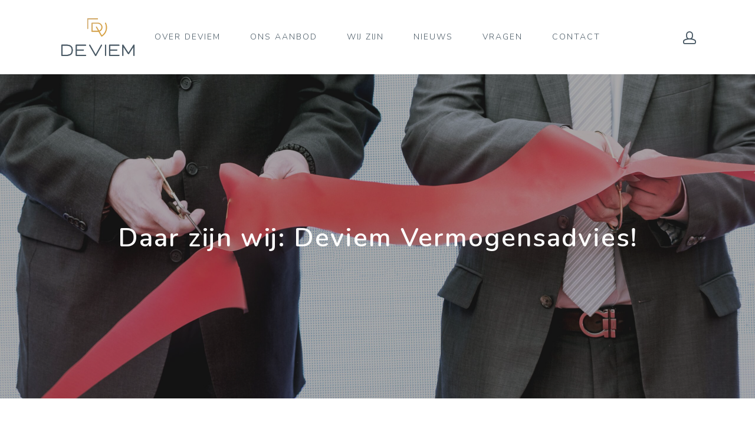

--- FILE ---
content_type: text/html; charset=utf-8
request_url: https://www.google.com/recaptcha/api2/anchor?ar=1&k=6LeMC9scAAAAANso6ssgC83vioQ10Sj1Ad6Oz2G6&co=aHR0cHM6Ly9kZXZpZW0ubmw6NDQz&hl=en&v=naPR4A6FAh-yZLuCX253WaZq&size=invisible&anchor-ms=20000&execute-ms=15000&cb=yt79xvlnt2i9
body_size: 45059
content:
<!DOCTYPE HTML><html dir="ltr" lang="en"><head><meta http-equiv="Content-Type" content="text/html; charset=UTF-8">
<meta http-equiv="X-UA-Compatible" content="IE=edge">
<title>reCAPTCHA</title>
<style type="text/css">
/* cyrillic-ext */
@font-face {
  font-family: 'Roboto';
  font-style: normal;
  font-weight: 400;
  src: url(//fonts.gstatic.com/s/roboto/v18/KFOmCnqEu92Fr1Mu72xKKTU1Kvnz.woff2) format('woff2');
  unicode-range: U+0460-052F, U+1C80-1C8A, U+20B4, U+2DE0-2DFF, U+A640-A69F, U+FE2E-FE2F;
}
/* cyrillic */
@font-face {
  font-family: 'Roboto';
  font-style: normal;
  font-weight: 400;
  src: url(//fonts.gstatic.com/s/roboto/v18/KFOmCnqEu92Fr1Mu5mxKKTU1Kvnz.woff2) format('woff2');
  unicode-range: U+0301, U+0400-045F, U+0490-0491, U+04B0-04B1, U+2116;
}
/* greek-ext */
@font-face {
  font-family: 'Roboto';
  font-style: normal;
  font-weight: 400;
  src: url(//fonts.gstatic.com/s/roboto/v18/KFOmCnqEu92Fr1Mu7mxKKTU1Kvnz.woff2) format('woff2');
  unicode-range: U+1F00-1FFF;
}
/* greek */
@font-face {
  font-family: 'Roboto';
  font-style: normal;
  font-weight: 400;
  src: url(//fonts.gstatic.com/s/roboto/v18/KFOmCnqEu92Fr1Mu4WxKKTU1Kvnz.woff2) format('woff2');
  unicode-range: U+0370-0377, U+037A-037F, U+0384-038A, U+038C, U+038E-03A1, U+03A3-03FF;
}
/* vietnamese */
@font-face {
  font-family: 'Roboto';
  font-style: normal;
  font-weight: 400;
  src: url(//fonts.gstatic.com/s/roboto/v18/KFOmCnqEu92Fr1Mu7WxKKTU1Kvnz.woff2) format('woff2');
  unicode-range: U+0102-0103, U+0110-0111, U+0128-0129, U+0168-0169, U+01A0-01A1, U+01AF-01B0, U+0300-0301, U+0303-0304, U+0308-0309, U+0323, U+0329, U+1EA0-1EF9, U+20AB;
}
/* latin-ext */
@font-face {
  font-family: 'Roboto';
  font-style: normal;
  font-weight: 400;
  src: url(//fonts.gstatic.com/s/roboto/v18/KFOmCnqEu92Fr1Mu7GxKKTU1Kvnz.woff2) format('woff2');
  unicode-range: U+0100-02BA, U+02BD-02C5, U+02C7-02CC, U+02CE-02D7, U+02DD-02FF, U+0304, U+0308, U+0329, U+1D00-1DBF, U+1E00-1E9F, U+1EF2-1EFF, U+2020, U+20A0-20AB, U+20AD-20C0, U+2113, U+2C60-2C7F, U+A720-A7FF;
}
/* latin */
@font-face {
  font-family: 'Roboto';
  font-style: normal;
  font-weight: 400;
  src: url(//fonts.gstatic.com/s/roboto/v18/KFOmCnqEu92Fr1Mu4mxKKTU1Kg.woff2) format('woff2');
  unicode-range: U+0000-00FF, U+0131, U+0152-0153, U+02BB-02BC, U+02C6, U+02DA, U+02DC, U+0304, U+0308, U+0329, U+2000-206F, U+20AC, U+2122, U+2191, U+2193, U+2212, U+2215, U+FEFF, U+FFFD;
}
/* cyrillic-ext */
@font-face {
  font-family: 'Roboto';
  font-style: normal;
  font-weight: 500;
  src: url(//fonts.gstatic.com/s/roboto/v18/KFOlCnqEu92Fr1MmEU9fCRc4AMP6lbBP.woff2) format('woff2');
  unicode-range: U+0460-052F, U+1C80-1C8A, U+20B4, U+2DE0-2DFF, U+A640-A69F, U+FE2E-FE2F;
}
/* cyrillic */
@font-face {
  font-family: 'Roboto';
  font-style: normal;
  font-weight: 500;
  src: url(//fonts.gstatic.com/s/roboto/v18/KFOlCnqEu92Fr1MmEU9fABc4AMP6lbBP.woff2) format('woff2');
  unicode-range: U+0301, U+0400-045F, U+0490-0491, U+04B0-04B1, U+2116;
}
/* greek-ext */
@font-face {
  font-family: 'Roboto';
  font-style: normal;
  font-weight: 500;
  src: url(//fonts.gstatic.com/s/roboto/v18/KFOlCnqEu92Fr1MmEU9fCBc4AMP6lbBP.woff2) format('woff2');
  unicode-range: U+1F00-1FFF;
}
/* greek */
@font-face {
  font-family: 'Roboto';
  font-style: normal;
  font-weight: 500;
  src: url(//fonts.gstatic.com/s/roboto/v18/KFOlCnqEu92Fr1MmEU9fBxc4AMP6lbBP.woff2) format('woff2');
  unicode-range: U+0370-0377, U+037A-037F, U+0384-038A, U+038C, U+038E-03A1, U+03A3-03FF;
}
/* vietnamese */
@font-face {
  font-family: 'Roboto';
  font-style: normal;
  font-weight: 500;
  src: url(//fonts.gstatic.com/s/roboto/v18/KFOlCnqEu92Fr1MmEU9fCxc4AMP6lbBP.woff2) format('woff2');
  unicode-range: U+0102-0103, U+0110-0111, U+0128-0129, U+0168-0169, U+01A0-01A1, U+01AF-01B0, U+0300-0301, U+0303-0304, U+0308-0309, U+0323, U+0329, U+1EA0-1EF9, U+20AB;
}
/* latin-ext */
@font-face {
  font-family: 'Roboto';
  font-style: normal;
  font-weight: 500;
  src: url(//fonts.gstatic.com/s/roboto/v18/KFOlCnqEu92Fr1MmEU9fChc4AMP6lbBP.woff2) format('woff2');
  unicode-range: U+0100-02BA, U+02BD-02C5, U+02C7-02CC, U+02CE-02D7, U+02DD-02FF, U+0304, U+0308, U+0329, U+1D00-1DBF, U+1E00-1E9F, U+1EF2-1EFF, U+2020, U+20A0-20AB, U+20AD-20C0, U+2113, U+2C60-2C7F, U+A720-A7FF;
}
/* latin */
@font-face {
  font-family: 'Roboto';
  font-style: normal;
  font-weight: 500;
  src: url(//fonts.gstatic.com/s/roboto/v18/KFOlCnqEu92Fr1MmEU9fBBc4AMP6lQ.woff2) format('woff2');
  unicode-range: U+0000-00FF, U+0131, U+0152-0153, U+02BB-02BC, U+02C6, U+02DA, U+02DC, U+0304, U+0308, U+0329, U+2000-206F, U+20AC, U+2122, U+2191, U+2193, U+2212, U+2215, U+FEFF, U+FFFD;
}
/* cyrillic-ext */
@font-face {
  font-family: 'Roboto';
  font-style: normal;
  font-weight: 900;
  src: url(//fonts.gstatic.com/s/roboto/v18/KFOlCnqEu92Fr1MmYUtfCRc4AMP6lbBP.woff2) format('woff2');
  unicode-range: U+0460-052F, U+1C80-1C8A, U+20B4, U+2DE0-2DFF, U+A640-A69F, U+FE2E-FE2F;
}
/* cyrillic */
@font-face {
  font-family: 'Roboto';
  font-style: normal;
  font-weight: 900;
  src: url(//fonts.gstatic.com/s/roboto/v18/KFOlCnqEu92Fr1MmYUtfABc4AMP6lbBP.woff2) format('woff2');
  unicode-range: U+0301, U+0400-045F, U+0490-0491, U+04B0-04B1, U+2116;
}
/* greek-ext */
@font-face {
  font-family: 'Roboto';
  font-style: normal;
  font-weight: 900;
  src: url(//fonts.gstatic.com/s/roboto/v18/KFOlCnqEu92Fr1MmYUtfCBc4AMP6lbBP.woff2) format('woff2');
  unicode-range: U+1F00-1FFF;
}
/* greek */
@font-face {
  font-family: 'Roboto';
  font-style: normal;
  font-weight: 900;
  src: url(//fonts.gstatic.com/s/roboto/v18/KFOlCnqEu92Fr1MmYUtfBxc4AMP6lbBP.woff2) format('woff2');
  unicode-range: U+0370-0377, U+037A-037F, U+0384-038A, U+038C, U+038E-03A1, U+03A3-03FF;
}
/* vietnamese */
@font-face {
  font-family: 'Roboto';
  font-style: normal;
  font-weight: 900;
  src: url(//fonts.gstatic.com/s/roboto/v18/KFOlCnqEu92Fr1MmYUtfCxc4AMP6lbBP.woff2) format('woff2');
  unicode-range: U+0102-0103, U+0110-0111, U+0128-0129, U+0168-0169, U+01A0-01A1, U+01AF-01B0, U+0300-0301, U+0303-0304, U+0308-0309, U+0323, U+0329, U+1EA0-1EF9, U+20AB;
}
/* latin-ext */
@font-face {
  font-family: 'Roboto';
  font-style: normal;
  font-weight: 900;
  src: url(//fonts.gstatic.com/s/roboto/v18/KFOlCnqEu92Fr1MmYUtfChc4AMP6lbBP.woff2) format('woff2');
  unicode-range: U+0100-02BA, U+02BD-02C5, U+02C7-02CC, U+02CE-02D7, U+02DD-02FF, U+0304, U+0308, U+0329, U+1D00-1DBF, U+1E00-1E9F, U+1EF2-1EFF, U+2020, U+20A0-20AB, U+20AD-20C0, U+2113, U+2C60-2C7F, U+A720-A7FF;
}
/* latin */
@font-face {
  font-family: 'Roboto';
  font-style: normal;
  font-weight: 900;
  src: url(//fonts.gstatic.com/s/roboto/v18/KFOlCnqEu92Fr1MmYUtfBBc4AMP6lQ.woff2) format('woff2');
  unicode-range: U+0000-00FF, U+0131, U+0152-0153, U+02BB-02BC, U+02C6, U+02DA, U+02DC, U+0304, U+0308, U+0329, U+2000-206F, U+20AC, U+2122, U+2191, U+2193, U+2212, U+2215, U+FEFF, U+FFFD;
}

</style>
<link rel="stylesheet" type="text/css" href="https://www.gstatic.com/recaptcha/releases/naPR4A6FAh-yZLuCX253WaZq/styles__ltr.css">
<script nonce="k5vXbtV0wLcdq7vhA1ltsQ" type="text/javascript">window['__recaptcha_api'] = 'https://www.google.com/recaptcha/api2/';</script>
<script type="text/javascript" src="https://www.gstatic.com/recaptcha/releases/naPR4A6FAh-yZLuCX253WaZq/recaptcha__en.js" nonce="k5vXbtV0wLcdq7vhA1ltsQ">
      
    </script></head>
<body><div id="rc-anchor-alert" class="rc-anchor-alert"></div>
<input type="hidden" id="recaptcha-token" value="[base64]">
<script type="text/javascript" nonce="k5vXbtV0wLcdq7vhA1ltsQ">
      recaptcha.anchor.Main.init("[\x22ainput\x22,[\x22bgdata\x22,\x22\x22,\[base64]/[base64]/[base64]/[base64]/[base64]/[base64]/[base64]/eShDLnN1YnN0cmluZygzKSxwLGYsRSxELEEsRixJKTpLayhDLHApfSxIPWZ1bmN0aW9uKEMscCxmLEUsRCxBKXtpZihDLk89PUMpZm9yKEE9RyhDLGYpLGY9PTMxNXx8Zj09MTU1fHxmPT0xMzQ/[base64]/[base64]/[base64]\\u003d\x22,\[base64]\\u003d\\u003d\x22,\[base64]/[base64]/DvsOXwrwSXCjDhhwFG8OwSsOVw4UTwrrCocOhK8ORw7LDu2bDsTXCmFbCtGjDhMKSBFrDgwpnD2rChsOnwp7DrcKlwq/CrcOdwprDkCFteCx3wpvDrxlhc2oSMHEpUsOlwrzClREpwo/Dnz1UwqBHRMKwHsOrwqXChsOTRgnDqcKXEVI4wpfDicOHZQkFw49yc8Oqwp3Dj8O5wqc7w6x7w5/Cl8K0IMO0K1MILcOkwpgJwrDCucKDZsOXwrfDu1bDtsK7RsKiUcK0w4lhw4XDhT1qw5LDnsOEw73DklHCisOddsK6PkVUMwkFZxNGw7Foc8K1GsO2w4DChMOrw7PDqxbDvsKuAmfCikLCtsOJwrR0Gx8wwr10w6Bow43CscOkw7rDu8KZR8OYE3U4w4gQwrZawrQNw7/DvsObbRzCicKdfmnCqCbDswrDuMO1wqLCsMOhQcKyR8OUw78pP8OtMcKAw4MmVGbDo1zDtcOjw53DoXICN8KRw7wGQ3MTXzMKw5vCq1jCrkgwPmPDuULCj8KLw4vDhcOGw7/Ci3hlwqDDikHDocOCw57DvnVKw7VYIsO1w5jCl0kMwo/DtMKKw6JZwofDrlPDpk3DuFPCisOfwo/DhDTDlMKER8OQWCvDjsOeXcK5HVtIZsKAf8OVw5rDmcK3a8KMwqHDn8K7UcOvw51lw4LDnMKow7NoH0rCkMO2w7VkWMOMQXbDqcO3MQbCsAMRXcOqFkHDpw4YPcOqCcOoXMKSBkYUZD8nw4/DkloowqU5BMOMw6PCqMOFwq5ow6NhwqrCl8OhKsOvw6pTRjrDscO/[base64]/[base64]/CqcKiVBFvVMKpXWzDmsKrZ2vDr8K8w614KUcIOsKRYMKpDUpiH1jChl7Cgg84w77DpMKgwoZtUwLCpVZ5NMKTw6LCmy/Cp3TCqsKXdsKgwpo6AcOtF3FMw4RPHcOCbTtKwqzCu0g7cEByw7/DuBx/woNmw6g4JAEKcsKrw5Nbw69UUMKVw6AXHcKpIsKQaybDiMOZTzVgw5/[base64]/w5nDkgFffn0xYsKPwrYOw6hyw5PDuTY9HTnDkTrDiMOJGCfDosKzw6V3w6wQw5Urw5gaQMKdTkd1ScOKwqDCnWs0w6HDg8O1wqNjLsOKHMOxwplSwrvCpVbChMOow77DnMOGwr9Cw7fDkcKTVx5ow6nCicK7w7wSCsKPQmMXwpkFRjDCl8Osw4FeXsO/TSZUw7HCsH1+Zlt5B8OKwofDrlhgw54uZMK4L8OZwojDpWHClDbDnsODacOzUhnDoMKuwr/CjlQJw4hxw4caDsKKwos5EDnCl0kGXAsRV8KZw6HCgx9Gal0fwqTCo8K1U8O3wqzCvnnDrVXDt8OSw4g9Gi4Cw6o1JMKBMcOFwo/[base64]/DssK2w4jDiTrCg8Kjw5xvAi7DuXJrw7lCZkHCnCnDqcOjUn9zV8KrLcKvwrnDn2p/w5nCtzDDtyLDh8Odwr4xfX/ClcKuYRAiw7cywoRuwq7CncOaTllCwrDChMOvw6s+QCHDrMO/[base64]/w6PCsC0Pwogzw77DmcKwRWBURBsBw7nDmQvCu3/CmlXDm8OGP8KTw6rDoADDu8KyZAjDuzR0w5I5T8Kuwp3DgsOFXcOUwqHDu8KJAWXDnTrDjyjDp33Drgxzw5gaWsKjY8Kew6Z9I8KRwqrDusKTw7opUlTDlsO/RX9pEsKKfcOdB3jCnlPCo8KKwq0pNB3CljFCw5U4FcO9K1lvw6HDssO+KcKww6DCnDhXD8KIcXcHfsKQXT/[base64]/w6bCgVbClcK/ZsK6wrHCu8K9YG/DnMOvwoLCmzXDqGJZw7LDiQUnw79gYXXCp8KIwprChmfCtG7CusK+w5pbw606w6UfwoEqwpvDnnYaJMOTYsODw4nCkAl3w6xQwrkFFMK6wq/CiB3DhMKtRcO/IMKpwqHDggrDpQxYw4/[base64]/DpCkWw6rCnUDCmcOkw6jCigFcPi7CnMKtw4xDfcKUwq9jwqbDrjDDsg8Uw4g1w5EswrLDjHVjwqwkbMKVWy9hTDnDuMOtYw/ChsKgwr5LwqErw73CjcOQw4cyN8O7w4oMXxXCgcKtwqwRw505bcOkwpVZC8KDwqHCn3/[base64]/esO5M8KiOMKHOMOUKm3ChUnCgcOwwrvDpz3CmyIxw50QPlzDtcOzw5HDscO4dVjDjgLDp8KIw43Dq0pEZcKYwrhRw73DvyzDp8K4wrxEwo9tKEXDszcKaRHDvMKnV8O0EsKjwqPDiA91ccOswql0w63CpVNkZcOnw6phwpbDncOiwqhUwps8YBdlw6B3FyrDoMKJwrU/w5HDmh89wqc1dwBUdlrCjkZgw77DkcKUcMKgDMO4VhjCjsK1w7TCv8KCw48fw5tjH3/CoSrDqU5MwrHDkjg/FzPCrn9rV0Btw7LCjsOsw6dVw6DDlsOnGsKDRcKnJMKPZkZOw5rCghnCkjLDpALCl0HCpcKYHcONWncQAlJVG8OZw49xw59JXcKIwqrDt2w6BDoTw47Cnh0TXy7CvSpnwrbCgxtZU8K4b8K7wrrDhEwUwrMxw4/ChMKHwoLCuWYUwoFMw6duwpnDtzhxw5UZIi86wq4+MMKTw6TDp38rw7p4BMOawovCoMOLwqbCp0BSEmEVNA3CnsOsWxnCqT1GTMKhPMOYwoBvw5XDkMObWVxye8OdIcOoFMKyw5AeworCp8O/NsK1csObwpNMAyJmw6t7wrJ6JmQpNHnDscK7X0/DlsKzwr7CsxbDo8KiwoHDqEYxSwwaw4TDs8OsI2Q4w7hZEA47IDrDnAgEwq/ClsOxEmQbS2Etw53CrRLCqATCi8Oaw7HCpAVsw7V1w4Q9BcO0w5LDulNhwrxsKFxmw5EGDsOtYDPDqB4fw5clw7zCtnJIKzV4w4geKMO+P3p7AMOIXsK/FlRXw7/DmcKuwo8yDDfCjn3ClWjDr31sOzvCijbCqsKQI8O4wq8RVhxIw5AcGibCjAdXbD5KCDdyGScNwr9vw65Tw4ssK8KTJsOBLE3ChR50DHfCusOUwpbCjsOJw6wmK8O8QFLDrGDDqHgOwqZWUMKvS2k1wqs1wpHDucOUwr54T389w5slY33DssKwXig6aEo/[base64]/a30LwpkJK8KsMMOCwr8pw4zCtMKJw6R/OGjCscKQw5HCgjjDlcKfRcOtw43DhcOdw4rDusKNw6PCnAk0IWAWP8KsZDDCvXPCsmVUdGYTasOvw4rDlsKWXcK+w48wCcK4GsKIwpYWwqUIT8Kkw4E2wqDCrAQAR3E0w6DCrlTDm8KEJjLChsO+wqIrwrnCtAPDnTIUw6AnBsKdwpAhwrMYPV/Ci8Khw6kZwrfDszzCt1BZMGTDhcO/[base64]/DksOHXMK0WVt1wq3CoMKBCMKOdMKmXz/Dq0jCpsOmwrnCksOeIHAKw5/DksORw7pJw7fCosK9wrnCjcKFf3bDoFvDt17DoQ3DsMK1O2zCj247GsKHw5wTFMKaXMOxw45BwpDDoXHCjUQAw5rCnsO8w6UaRMOyFxAYAcKIBgHCtQLDnsKBTTkfI8KIYBVdwrpvUjLDqXcebUPCncOnw7EMR1rCsgrCok3DvjE2w6hOw7nChMKDwp/CrcKWw7zDvlDChsKgBmvDusObC8KCwqMOPcKxbsOUw6siw78kKzvDgQvDkWIRbMKJNEvChg/CuC4vXTNaw4krw7NMwoQxw73DrWrDk8KLw7sDZMKuFUzCjiwswqDDjsO6XWRKTcOFGMOaclPDtMKPMzduw5MyJ8KDc8KiKVVkP8O0w4vDjQV+wrs6wq/CsXrCvzbCkRUgXlrCi8OkwoTCr8KZSETCjcO3UlA4M2Nhw7fCs8KyNcO0ZW/[base64]/[base64]/CiMKmAjHCjsK9wqjCrG7DlxrCqsOBwpxHw6TClsOCFnjDtSTCiiHCn8KswqnCjg/DtDdVw5NlLcKjWcO8w7bCpjDDhCLCviHDnA9ZPnc1wrMgwqnCky0aYMOHcsOCw49cIAYmwp0zTlTDvSvDtcOrw6zDqsKpwooRw5J8wpBTLcOBw7cww7PDkMK9w4MUw5fCvMKZW8OJcsOiDsOKFTY9w68Kw7thH8O+wq8uGC/Dm8KnIsK+SQjCmcOMwqHDiwbCmcOuw6BXwrZnwp0Ow7LCuywlDMKMXWR6K8KQw7JqHzIZwrPCjhHClR11w6bCi1nDiELCoFNww5QAwojDtk9uLmjDsGzCnMK2w7E/[base64]/[base64]/Dh3chwoYnw5s4w6LDrHkjw5nDksK6w70iwqLDi8KVw69LRcOCwofCpDARfsO4GMK5Dx8zw49FERHDi8K9JsK/w7cWL8KvZGHCi2DCm8K/woPCvcKewrhTAMKxTMKDwqzDscKDw5VOw4fDqArChcKowqIyYA5hHk0mwqfCq8K3a8OjfMKNATfCjwjCpsKVwqIpwqoeS8Ocbgwlw43Dm8KrZFBjdgXCrcK0FD3Ds0pVb8OcHcKAOyd9wpjCi8OrwqbDpXMgQMO/w5HCrMK5w40pw75Bw49wwo/DjcOhfMOAYMOqwrswwrg2D8KfdG1qw7TCuTNaw5DCsDE5wovDkA3Ch31Dw5jClsOTwrtNARHDssOowrEhNsKEQsKAwp9SCMKfYxU6Mi/CusKLZ8O6Z8OxLS0EdMOfacOHSg5kbx3DlMO0wodTUMOpHUwSAzFzw7LCpsOFbEnDpTPDuxPDlwnClsKPwq9pD8Ofwq/DjhHCsMOhVS/Dvl8Cdw1DVMKUSsKXcgHDj3Fww44ELQrDq8Kiw5TCj8OkIgEFwofDnENTExDCp8Knw6/CicOvw6jDvcKhwqXDssOAwp1uTW7CisKXMEsbBcO/[base64]/[base64]/Dh8OgUcKkwqDCjHTDgnkgw7zDoyNtLA5dHwHDlTxnEsO3cBrDnsOTwolNehJiwq8fwpkVE2bCnMKcTz9oLG45wqXCicO8NgTCr2DDkkkxZsOvXMKYwrcwwozCmsO8wojCu8OewpguMcKNw6p9FsKmwrLCsXjCosKNwqXCoi8RwrDCuU3DqgjCg8OdIj/DqEodw4rCpC8sw5nDh8Ksw5rChynCjcO+w7JzwpLDrW3CpcKeDQ0kw7nDlRHDgcKqZcORRsOrMSLDpHpHTcK5eMODPRbCosOgw482BWXDq1coX8K7w47DucKEE8OEZcO4P8Kew5DCu2nDkEvDp8KiXMKpwohewr/DmRZqXVbDp0XCvkgMX118w5/DtBjChcK5JyHCncO4ecK9A8O/d0vCpsO5wonDp8KRJQTCplrCqHE4w4vCj8K3w7zCo8OiwoByXFvCmMKSwpcuLsOEw7/[base64]/[base64]/CksOqRgXDqMKkwqLDs8OQw5TCv8KSScO8Jl/Dl8KcD8K7wr4BSBnDtMOLwpQ/[base64]/AxjCoMK/[base64]/wozCoSbDtMKRXDrDpXPDv8KxCMK8w7vDqcKVw4UBw7gWw6wuw7kzwrDDrWxiw53DrsOaaUJxw4guwqRgw6sVw6INCcKGwqjCujh8IMKSLsO5w6TDocK1CSPCjVDCu8OENMOZf1vCucOBw47DtcOac0HDtVgSwrUww5LDh21TwooCdADDl8KjGMO/wqzCshADwowiIzXCqCnDoCMdIMOQdwPDtBfDrlLDscKLKcKgNWjDnMONQwokd8ONU2XCrsKKZsK0b8O8woUCbg/DoMOYGsOSPcOKwobDl8KCwrLDmmzCg1w1MMOPR37DnsKIw7QLwqjCjcK7wqPCtSAxw58CworCsF/ClH50RBpOFcKJwpnDkMO8AMKvNcOdYsOrRgF2XhxhIcKywqZrQz/[base64]/[base64]/DgsOiTcK/w7vDvyxaR2/DgsKAw5jCjjPDg8OaZsOHK8OCXDbDt8OMwofDksOPwpfDpcKkID/[base64]/CscO7F2vDkDPDpMOKd3DDqMKdfsK+w6PDjUTDncOuwrPDowJ4w7Qkw7jCgMOVwrTCqnNdQzXDiWjDk8KpJ8KRBwhDCTc1c8KpwrhWwrvCrEYPw4dNwolMMGhkw7ouACjCnXnDqxFJwrMRw5DCl8KlK8KbAlkDwrTCgMKXOCw+w7sUwq1/JB/Dj8KCwoYMWcKjwpTDiAxeLsOlwqHDuEpgw7xsCcOkZ3TCji/CsMOCw4N/[base64]/CqAfCocO2HUJVJ8OUw4HCsScBWQ/DhHnDhSVUwozDlcKReCLDmRgzLMO/wq7DrXzDsMOdwoYcwphFLHcTJX91w5/CgcKNwrpOHnrCvynDkMOqw7XDtQbDnsONCRPDpMK2PcK9a8K2wp/CpgvCpsKcw4HCqR3DisOSw4LDhcOCw7pQw7M2asOuFRLCgsKVw4DCuUDCpcOvw4nDlws/IMODw5zDnVTCqVPCrMKUKFHCozDCicOUZlHCtFp0ccKUwpHDmyYaXi7Cs8Kgw5QXWlcdwojDtxnDiWRfXV9kw63ChR55bjFHPSzCh157w6DDsVzCuRTDosKhwpjDrF4Qwo8XRsOfw4zDp8K2wrfDlmcYw6xDw4nCncOBOkgEw5fDgMOewrDDhF/CrsOXfAxUwp8gEgsGwprDii9Gwr1ow7gKB8KZTR5kwq5uLsKHw68rKMO3wofDlcOAw5cPw7zCgMKUT8K0w7DCpsKRF8OpEcKbwp4Jw4TDpR1qSE/CqB1QAzTDlMOCwrfDnsKIw5vDg8Obwq/[base64]/CiVgww65hwp7CvQvDqsKfwqZqJsOdwrPDp8OBVAHCiUFewrXCvzNgdMOHw4spR1zDucOOc0jCj8OSUMK/FsOOEMKQJmfCocOmw57CtMK0w5rClRhCw7Z/[base64]/[base64]/DsRHDgFx0BT3Ci1rDujNIw7M8wqTCiUgLw5DDnsKqwoFzCkDDjEDDgcOLJ1vDusO/w7cTHMOmwrrCmj55w50hwrfCq8Ohw5EYw5RpfFbCihoLw6FbwrrDtsO1BGHChk5fEhbCpMOhwrNzw6LDmCTDnsO1wrfCr8KFOg11wpIfw7QwHMK9BsKaw53DvcO7w7/CjcKLw79dTR/[base64]/Cr8O7w519w5vDmcOywprCtMO3SS/CuCHDtwwxUj59QGnDoMOKOsK0ZMKeSMOAAcOrI8OQLsOpwpTDsgkpRMK9X2cIw5TCsjXCqMOLwpfCkj7DnRULw54RwpzCugMmw5rCu8KfwpXDlGPDg1LDmT3ClGUUw6zDmGw1NcKzdRjDpsOOMsKiw5/CixgWesOmFhrCuXnCsRdlw79Ew4nDsgDDpgnCrE3Cql8iRMKxJ8OYKcK5SyHDv8O3wowew7rCjMKDw4jCnsOjwpXCgMOOw6fDlcOZw70+Tnp0TlbCgMKeE2RywqE1w6Aqwq3CqRHCo8OQLFbChzfCrnPCum9hWQvDlz1fbxQdwpU9w58/aijCvcOXw7fDtsOzLR9uw755OsK2w6k+wplEc8K+w7PCrCkXw6Nlwq/DugxNw55qwr3DsCvDsErCssO0w7bCo8OIasONwrbDu0oIwo8uwp1HwptjTcO7w6QXVEl8EFvDrmnCrsOdw7vChR7Ds8KsFjfDssKgw6fCjcOvw7LCu8KEw6oRwrMRwp5lShJ2w4EfwrQTw7PDkA/[base64]/DtSg4ayE5IxNEwp5RwogTwo9WUsKaw5U7wrAywo/CusOaHMKBBj5gXjjDn8Ozw4oTM8KwwqUIasKkwrNrJcKAEMO5U8OBBcKEwojDqgzDg8KzcEl+OMONw6gtw77CuhMpUcK6w6cxZk3DnAZ4EjIsawjCjsKiw6TCgF3ChsK7w41Cw6cswrh1NMORwpl/w5sZw6bCjXZydMO2w74aw7t/wrDCoH4jBF3CtMOoCncVw47Ci8OVwoXCk3fDoMKeKD0JFWUXwosewrHDpRfCqlFswoRtUWrDmcKcb8K2QMKnwr/[base64]/IcK9TcO+JhFHwoB2w4t3wrsxw7VUw60VworDtMOWI8OvUMOFwoR8Z8K4VcKVw6ViwqnCs8Oyw5zDiUrDt8K8fyYxdMK4wr/CnMOfZsOCwrXDjDomw6NTwrFuwp/Cpm/[base64]/CjsOEwr7ClnDDsHPChMO8w4XDgcKBGsO1D8OUw6BpZ8KLwqE1wrPCtsK0VMKSwoDDiHBZwprDgy9Xw5lVwq3CqywNwo3CsMOww6AHbcKwdsO/[base64]/woArLjUkworDmhbCn8Kjw5NYwqMuCz/Cg8KrZcOWem8wNcO8w5XCln/DsnnCncKkecKZw4lgw7zCoAkQw58mwrPCusOdQyZ+w79iRMKDD8OXbBZKw4/CtcKvcR0rw4PCsUkAw6RuLsOhwrgMwqFCw442fcO9w4oJw7IIIgFodsOEwqsgwoHDj2QDd0vCkQ1AwpTDhMOqw60UwozCqEdydMOsT8OHUlImwoYow5LDjMOOE8Omwpcaw6MGY8Kkw6QJRUpbPcKBN8K5w6/DtsOiBcOXXnnDpHRjOhoNQUtwwr3Ct8OcO8KXOcOSw7rDrCnCpl/ClRg0wq1ZwrXDvUsTYhgmWsOrdhxjw5XCrmTCnMK3w4F6wpPCmsKVw6XCu8KSwqQ4w4PDt3VKw5jDnsK/wqrDp8Ksw4fDgxgKw4RewpvDjMKPwrvDh0LCtMO8w4tGGAwcGhzDinBOODHDtR7DqSZuWcK6wqvDlkLCjnNEE8OYw7x2D8KlMgrCqMOAwotbLsOFDhXCrcK/[base64]/Di8OJw4bCoMKlYkYuQkMewrUSa3/Cg09EwpjCtUEhW2XDpcKDQj8rByrDkMOiw4JFw7rDhX7CgH7ChALClMOkXF95HGUsFXQgZ8O6w7R/c1ETbMO6M8ONOcOzwogkBk1nExN8w4TCisOGWwg+KBHDk8O6w4o/w7TDmCR9w7gbfj0lbMKGwosiDcKmKUpIwqDDpsK9wqxKwoMCwpN1AsOzw73CqMOaI8OrSVhIwr/Cj8Otw4zDom3DnRzDvcKmbcOQEF0Bw5HDg8K9wrUpF2x3wrDDrkDCpMOgZcKuwqZLdx3DmiDCr1RNwplHERJvwrhJw4rDlcKgMDPCm1vCusOSRB7Coy/DpcOpwqh5wpTCr8OTK33Ct3o5LT/DksOmwqXDucOLwp5eXcOnZcKdwrE4ADgQWsOHwoURw6FRFFkMOTZTX8O1w4sUWyIMclTCisO8ZsOAworDlwfDgsKFQSbCnQrCkTZ3SMOrwqUvw6jCoMKVw5kuwr1ZwrERSDoVHnVSLVfCtcKIUcKRWXE3DsO/[base64]/UcOQFMKtw5E6wq1nN8KFwoI5TzYpLkxYw7hiIxjDlQ9CwonDrm3DqsKwRlfCm8KMwobDvMOAwroRw51tAhhhJDdBfMOgw60dGE8QwpMrBsKMw4PCocObeirCvMOKw55jchnDrSFuwqIgwqsdAMK/w4XDuioPR8Odw5AFwr/DiyTCj8OxP8KAMMKKKFDDuRfCgsOVw6nCkRooQcOXw4DCqsOnPm3DqMOLwoAAwqDDtsOOEsKIw4jCtcKyw7/[base64]/[base64]/[base64]/DjsKnAMKdw5dcNsOtw606wqjCq8KFI8Kdw7Unw6gmR8O6KVfDssOTw5JWwo3CmsOpw4TDlcOOThLDnMKFYjDCmVvDtHjCoMKBwqgcWsK0C25vB1RVNRNuw5XCgX9bwrHDnjXCtMOlw5pEwonDqVoSegHCuW0rJxPDiC4Vw7k8ABXCncOwwq/DpBBywrdtwqHDqcOawrDCkHzCr8ORwpICwrzCvMOaZ8KCCBANw4A5FMK9ZMKMeSFbQMOgwp/CtjTDj1pLw6lILcKcwrHCn8Ofw6Ifd8Oow4/Dn3nCkXMfVmoYw4NEDHjCncO9w75Mbz1IeEIIwqlKw7xaAsO3BG5Tw6Flw712BiHDjMOyw4JpwoXDkBxRbsOdOlhpFcK7w5PDgsOLfsKuPcOgHMK7w78pDXBmwoxQEVbCkgDDoMKSw6E8w4AnwqUnAk/CqMK+KzUcwojDvMKywqovwp3DkMOowop3WT17w4Acwo3CgcKFWMO3wrdZPsK6w4ZhB8OCwphvaynDh1zCnwvDhcKKe8OawqPDoTZhwpA1w4AzwpJhw7xMw4dEwqgIwq3CiA3Cgj7CvxHCgV1AwqN+QMKQwqprMDB+Hixew5dIwoAkwoXCl2JRasK/[base64]/[base64]/CkcK4w6pUw7LDuMKHXsKyPALDs8OjP0zCjsKHwpzCu8KWw6pbw5vCksK3d8KsTcKyUnrDgcO1QsK4wos6Wg9CwrrDuMO2J0UVLsOew4YwwqXCr8OHBsOVw4cXwocgTFBzw7J3w6VOAm9Lw7x2wo7DgsKFwq/Ci8OFKFzDvUXDg8Ofw486wrNRwoU1w64qw6BfwpPDlMO7RcKmNsO1Vko7wo7DpMKzw7XCqsO5wpQjw4HCu8Obbz4OGsOHJ8OJP0gAw4jDtsO/MMOPWm8Uw43Cg1jCoHR+OMK1cx1RwpzCpcKvwr7Dh1hXwr0Hw6LDmCbCiTvCt8Onw53CoxtTEcKmwrrCvVPChhAEwrxYwr/DnsK/Ug88wp0lwqTDtMKbw4R0ZTPDhsOHDcK6G8K5A3QcbCITRMOCw7UFETDChcKzY8KeSsKuwrTCpsO8wrU3H8K+FsOeFz9NJcO8dMOHAMKYw7RKGsO/wqXDusKmfXTDiXrDo8KNEcKCwpMcw7TDtcORw6XCucKsEG/Dv8K4InHDm8O1w6fCqcKfEnzCo8O1LcKgwrQrwr3CnMK+SALCpXVnOcKGwoDCogTCj0pdL17DvsOVFEHChCfCksOPO3QMPG3DkyTCu8KoZwjDvV/[base64]/[base64]/CoS3Cqxpxw7QGw63DvMOxwpjDmcOgYMKNw5TDnMOhwrzDj3paOArCqMKdR8KWwrJGfSV/w5VCVGjDpMOlwqvDqMO8aAfChSTDvX7CgMO1wpwFZgPDt8Onw5dHw6TDo0AOLsKCw7M6dwXDsF5QwrbDucOnJMKKD8Kxw4Qaa8OIw4fDtcK+w5JVaMOVw6jDpAgiaMKWwr/[base64]/wrXDr8OUw7o2wofCrQ0gw6QUw4TCtcKuZ8KNCHsXw5vCiyQoU3duWB8Ww49IQMODw6/Dt2TDuHXCghx6EcOWDcK3w4vDqsOuYArDh8K4XFvDu8KMKsKNF306ZsO1w5PDtcKzwpLDuVzDosOuCsONw4rDlMKsScKuMMKEw4xoKkMZw77CmnDCg8OvHlDDtwvCnT0Rw77Ctm5/GsKrw4/CtFnDuU1+w4UAw7DDlWHClTTDs3TDlMOIBsKiw4dgcMOeBQvDisO2w67DiVIUJ8KTwrfDtUvDjUBQOcOCT0nDgMKOeTnCrSjDpsKgOsOMwpFSLwvCpCLCnBx/w6jDtXPDmsOCwpMTVR59X0ZkcgVJEMO+w5A7UXLDlsKPw7PDtMOJwqjDtHrDoMOFw4nDjcOZw5UiXG7CvUcBw47DjcO0I8O+w6bDjj/CnkE5w6MVwr5EdsOjwoXCu8OcShNBISHChxB+wqvDmsKIw5J/[base64]/S8KZwr7CsMKvw7zDhsKvw75owrJcw7/[base64]/[base64]/[base64]/PnoLE8OUCHNHYMOZeGXDlDNrw77CjWhVwp7Cj0nCoj4Zw6QSwqrDpMOLwqjCsRQsU8OvRMKzSRhcDTPDtjjCssKBwqPCpQs6w5rDtsKyIMKtasKVH8K7w6rCmT/Dm8Kcw5psw4BvwpHCuyXCrmITFMOzw6HCrMKLwohLd8OnwqfCh8OxNBvDtEHDtTvDrGwObxXDlsOEwpVOFGPDj01QOkZ5wrBrw7XCjCt0dMK/w7F7YsK3dTguw7t4asKXw4ELwrBVJllBTcKswoRBZnDDs8K9FsKfw4cILcOYwqgWXXvDi2bCsRfDhgvDnjQaw6wqScOIwpgnwp0OakbCs8O4CsKRw4DDm3LDuj5Rw6rDgH/DuGzChMO6w43CrDQ1J3LDr8OGwrpwwo9nMcKdLFLCkcKNwqzDjR4NDnHChsONw5hIP0bCh8O1wr5iw5bDocOpcWdbZMK+w513wp/Dq8O4OsKow6vCvcOTw6wbRHNKwoPClw7CpsKCwrDCh8KHDcOTwqfCnmtzw4LCi1kbwoXCvV8wwqMpwpjDnHMUwrs8wofCqMO/ZhnDi2HCgiPCggQDw5rDtmfDuRbDiXbCv8O3w6XCg0EyLsKew4zDpit2w7XDthfDu37Ds8KyYsOYZ0/Cq8KQw47CsU3DhgEPw4dGwrTDg8K5DcOFfsOSc8O5wpp1w51Nwp0YwoYww5zDk3fDi8KBwoHDtMKFw7jDgsOtw7VmJjfDql9Rw6scGcOmwq1vdcOQfW1awr9IwoVowqzDuF3DpDDDgBrDnEYbUS43NcKSUw3CmMO5woJAKsOzLMKRw5/CjEjCsMO0ccKsw7g9wpkiHSccw61YwqkvFcOkYcKsdBd5w5HDnsO7w5PCnMOrFMKrw6LCi8OZG8K8Rm/CozLDmi3DvjbDjsOVwo7DsMO5w7HDjSxKNQ4rXsKywrHCsk9qwppVUwjDvSLDj8O9wqvDkwPDllrCh8KXw7/[base64]/[base64]/CnxAywqN4aMKfMUnCtcKRw4Etw4nCg8KWU8K5w5cyNMOPL8ONwqNNw61cw7zCt8Ocwok+wq7Cg8ObwqrCh8KuIMO2w40zE0JpT8KkTXLClmPCogLDhsKwYFgOwop5w5Mnw7bCl25rwrTCocO+wqYiG8K8wqLDqRt1wrd5Uh/[base64]/Dq3HDm8KST8O6wqXDrmzDkcOgwq/CkkQpw7HCjCTDiMOVw6o2YsK0N8KUw4DChX0QI8Odw6Y3IMO6w55CwqVdPgxQwp/CkcOswpsxVMKSw7bCui1hY8OAw7BoBcOjwrhzLMKlwp7DikHCgMOIasO1L1vDqRAfw67CqE3Dnjk3w51yWBd/dD9Yw5dIbgZlw67Dhi9rPsOfWcKPCABzBB3Dq8KvwoNqwoPCu0YnwrvCjgpJFsKJbsKDclzCkE/DvsKRMcOfwrHDv8O+LMKjDsKbLxgEw4NUwqfCrwp0a8OywowiwoXDmcKwLDPCi8Oswo9jb1DChicTworCglXClMOcD8O9e8OjTcObQBXDgFstOcKaZMKHwpbDqU1REMO/wrgsMgbCvMO9wqbChsOrT3Jtwp3CoWjDuQZjw74rw4hBwrjCnBMsw58Bwq0Sw4vCg8KIwqF6FQpvLXApDkzCuHvCtsOVwq94w4FUJcOfw5NDXDx/w485worDvcK3wqtuAl7DoMKzS8OnScK7w63CmsO6Rl7Do2d2Z8OfXMKawrzCqHJzKhw3QMO2f8O8WMKOwrsyw7DCiMKHDn/[base64]/CnRpcwpAtwo/ChALDmDxqw4TDoHDCvQnCp8Ocw5oFNhsEw7RBOcKsXcKew6rDjmbChRbCtR/DkcO3w4vDvcKbfsOhJcOqw7xIwr1DFjxrR8OdVcO7w4sRdXJvKFoLPMKrOVl4VEjDu8OTwoJkwrIGFBvDgMOfYsOFJMKrw7jDocKJOXdww5TCjlRlwrV4UMOabsKYw5zCg23CvMK1fMKow7AZVh3DosKbw71tw5dHw4XCssObEMKvUHoMcsK/[base64]\\u003d\\u003d\x22],null,[\x22conf\x22,null,\x226LeMC9scAAAAANso6ssgC83vioQ10Sj1Ad6Oz2G6\x22,0,null,null,null,1,[2,21,125,63,73,95,87,41,43,42,83,102,105,109,121],[7241176,418],0,null,null,null,null,0,null,0,null,700,1,null,0,\[base64]/tzcYADoGZWF6dTZkEg4Iiv2INxgAOgVNZklJNBoZCAMSFR0U8JfjNw7/vqUGGcSdCRmc4owCGQ\\u003d\\u003d\x22,0,0,null,null,1,null,0,0],\x22https://deviem.nl:443\x22,null,[3,1,1],null,null,null,1,3600,[\x22https://www.google.com/intl/en/policies/privacy/\x22,\x22https://www.google.com/intl/en/policies/terms/\x22],\x22t/12rxVTmkXNFDf2F2q+ghwKAMdluiekxvp3DvHFAoY\\u003d\x22,1,0,null,1,1763026547860,0,0,[3,224,217,165],null,[131,27,224,82,189],\x22RC-hmcYaJPL_GLsDA\x22,null,null,null,null,null,\x220dAFcWeA6cCJtTyiKqF-54aTPRptd8bc7z48OErO0bxnNNI5pfGrpX_kCaIuY85uD6uVr9dTNcCeenFuXowx-ae3FqHqTJoCV2vw\x22,1763109347811]");
    </script></body></html>

--- FILE ---
content_type: text/javascript
request_url: https://deviem.nl/wp-content/plugins/js_composer_salient/assets/js/dist/js_composer_front.min.js?ver=6.2.0
body_size: 6314
content:
/*!
 * WPBakery Page Builder v6.0.0 (https://wpbakery.com)
 * Copyright 2011-2020 Michael M, WPBakery
 * License: Commercial. More details: http://go.wpbakery.com/licensing
 */

// jscs:disable
// jshint ignore: start
document.documentElement.className += " js_active ", document.documentElement.className += "ontouchstart" in document.documentElement ? " vc_mobile " : " vc_desktop ",
    function() {
        for (var prefix = ["-webkit-", "-moz-", "-ms-", "-o-", ""], i = 0; i < prefix.length; i++) prefix[i] + "transform" in document.documentElement.style && (document.documentElement.className += " vc_transform ")
    }(),
    function() {
        "function" != typeof window.vc_js && (window.vc_js = function() {

        }), "function" != typeof window.vc_plugin_flexslider && (window.vc_plugin_flexslider = function($parent) {
            ($parent ? $parent.find(".wpb_flexslider") : jQuery(".wpb_flexslider")).each(function() {
                var this_element = jQuery(this),
                    sliderTimeout = 1e3 * parseInt(this_element.attr("data-interval"), 10),
                    sliderFx = this_element.attr("data-flex_fx"),
                    slideshow = !0;
                0 == sliderTimeout && (slideshow = !1), this_element.is(":visible") && this_element.flexslider({
                    animation: sliderFx,
                    slideshow: slideshow,
                    slideshowSpeed: sliderTimeout,
                    sliderSpeed: 800,
                    smoothHeight: !0
                })
            })
        }), "function" != typeof window.vc_googleplus && (window.vc_googleplus = function() {
            0 < jQuery(".wpb_googleplus").length && function() {
                var po = document.createElement("script");
                po.type = "text/javascript", po.async = !0, po.src = "https://apis.google.com/js/plusone.js";
                var s = document.getElementsByTagName("script")[0];
                s.parentNode.insertBefore(po, s)
            }()
        }), "function" != typeof window.vc_pinterest && (window.vc_pinterest = function() {
            0 < jQuery(".wpb_pinterest").length && function() {
                var po = document.createElement("script");
                po.type = "text/javascript", po.async = !0, po.src = "https://assets.pinterest.com/js/pinit.js";
                var s = document.getElementsByTagName("script")[0];
                s.parentNode.insertBefore(po, s)
            }()
        }), "function" != typeof window.vc_progress_bar && (window.vc_progress_bar = function() {
            void 0 !== jQuery.fn.vcwaypoint && jQuery(".vc_progress_bar").each(function() {
                var $el = jQuery(this);
                $el.vcwaypoint(function() {
                    $el.find(".vc_single_bar").each(function(index) {
                        var bar = jQuery(this).find(".vc_bar"),
                            val = bar.data("percentage-value");
                        setTimeout(function() {
                            bar.css({
                                width: val + "%"
                            })
                        }, 200 * index)
                    })
                }, {
                    offset: "85%"
                })
            })
        }), "function" != typeof window.vc_waypoints && (window.vc_waypoints = function() {
            void 0 !== jQuery.fn.vcwaypoint && jQuery(".wpb_animate_when_almost_visible:not(.wpb_start_animation)").each(function() {
                var $el = jQuery(this);
                $el.vcwaypoint(function() {
                    $el.addClass("wpb_start_animation animated")
                }, {
                    offset: "85%"
                })
            })
        }), "function" != typeof window.vc_toggleBehaviour && (window.vc_toggleBehaviour = function($el) {
            function event(e) {
                e && e.preventDefault && e.preventDefault();
                var element = jQuery(this).closest(".vc_toggle"),
                    content = element.find(".vc_toggle_content");
                element.hasClass("vc_toggle_active") ? content.slideUp({
                    duration: 300,
                    complete: function() {
                        element.removeClass("vc_toggle_active")
                    }
                }) : content.slideDown({
                    duration: 300,
                    complete: function() {
                        element.addClass("vc_toggle_active")
                    }
                })
            }
            $el ? $el.hasClass("vc_toggle_title") ? $el.unbind("click").on("click", event) : $el.find(".vc_toggle_title").off("click").on("click", event) : jQuery(".vc_toggle_title").off("click").on("click", event)
        }), "function" != typeof window.vc_tabsBehaviour && (window.vc_tabsBehaviour = function($tab) {
            if (jQuery.ui) {
                var $call = $tab || jQuery(".wpb_tabs, .wpb_tour"),
                    ver = jQuery.ui && jQuery.ui.version ? jQuery.ui.version.split(".") : "1.10",
                    old_version = 1 === parseInt(ver[0], 10) && parseInt(ver[1], 10) < 9;
                $call.each(function(index) {
                    var $tabs, interval = jQuery(this).attr("data-interval"),
                        tabs_array = [];
                    if ($tabs = jQuery(this).find(".wpb_tour_tabs_wrapper").tabs({
                            show: function(event, ui) {
                                wpb_prepare_tab_content(event, ui)
                            },
                            activate: function(event, ui) {
                                wpb_prepare_tab_content(event, ui)
                            }
                        }), interval && 0 < interval) try {
                        $tabs.tabs("rotate", 1e3 * interval)
                    } catch (err) {
                        window.console && window.console.warn && console.warn("tabs behaviours error", err)
                    }
                    jQuery(this).find(".wpb_tab").each(function() {
                        tabs_array.push(this.id)
                    }), jQuery(this).find(".wpb_tabs_nav li").on("click", function(e) {
                        return e && e.preventDefault && e.preventDefault(), old_version ? $tabs.tabs("select", jQuery("a", this).attr("href")) : $tabs.tabs("option", "active", jQuery(this).index()), !1
                    }), jQuery(this).find(".wpb_prev_slide a, .wpb_next_slide a").on("click", function(e) {
                        var index, length;
                        e && e.preventDefault && e.preventDefault(), old_version ? (index = $tabs.tabs("option", "selected"), jQuery(this).parent().hasClass("wpb_next_slide") ? index++ : index--, index < 0 ? index = $tabs.tabs("length") - 1 : index >= $tabs.tabs("length") && (index = 0), $tabs.tabs("select", index)) : (index = $tabs.tabs("option", "active"), length = $tabs.find(".wpb_tab").length, index = jQuery(this).parent().hasClass("wpb_next_slide") ? length <= index + 1 ? 0 : index + 1 : index - 1 < 0 ? length - 1 : index - 1, $tabs.tabs("option", "active", index))
                    })
                })
            }
        }), "function" != typeof window.vc_accordionBehaviour && (window.vc_accordionBehaviour = function() {
            jQuery(".wpb_accordion").each(function(index) {
                var $tabs, active_tab, collapsible, $this = jQuery(this);
                $this.attr("data-interval"), collapsible = !1 === (active_tab = !isNaN(jQuery(this).data("active-tab")) && 0 < parseInt($this.data("active-tab"), 10) && parseInt($this.data("active-tab"), 10) - 1) || "yes" === $this.data("collapsible"), $tabs = $this.find(".wpb_accordion_wrapper").accordion({
                    header: "> div > h3",
                    autoHeight: !1,
                    heightStyle: "content",
                    active: active_tab,
                    collapsible: collapsible,
                    navigation: !0,
                    activate: vc_accordionActivate,
                    change: function(event, ui) {
                        void 0 !== jQuery.fn.isotope && ui.newContent.find(".isotope").isotope("layout"), vc_carouselBehaviour(ui.newPanel)
                    }
                }), !0 === $this.data("vcDisableKeydown") && ($tabs.data("uiAccordion")._keydown = function() {})
            })
        }), "function" != typeof window.vc_teaserGrid && (window.vc_teaserGrid = function() {
            var layout_modes = {
                fitrows: "fitRows",
                masonry: "masonry"
            };
            jQuery(".wpb_grid .teaser_grid_container:not(.wpb_carousel), .wpb_filtered_grid .teaser_grid_container:not(.wpb_carousel)").each(function() {
                var $container = jQuery(this),
                    $thumbs = $container.find(".wpb_thumbnails"),
                    layout_mode = $thumbs.attr("data-layout-mode");
                $thumbs.isotope({
                    itemSelector: ".isotope-item",
                    layoutMode: void 0 === layout_modes[layout_mode] ? "fitRows" : layout_modes[layout_mode]
                }), $container.find(".categories_filter a").data("isotope", $thumbs).on("click", function(e) {
                    e && e.preventDefault && e.preventDefault();
                    var $thumbs = jQuery(this).data("isotope");
                    jQuery(this).parent().parent().find(".active").removeClass("active"), jQuery(this).parent().addClass("active"), $thumbs.isotope({
                        filter: jQuery(this).attr("data-filter")
                    })
                }), jQuery(window).bind("load resize", function() {
                    $thumbs.isotope("layout")
                })
            })
        }), "function" != typeof window.vc_carouselBehaviour && (window.vc_carouselBehaviour = function($parent) {
            ($parent ? $parent.find(".wpb_carousel") : jQuery(".wpb_carousel")).each(function() {
                var $this = jQuery(this);
                if (!0 !== $this.data("carousel_enabled") && $this.is(":visible")) {
                    $this.data("carousel_enabled", !0);
                    getColumnsCount(jQuery(this));
                    jQuery(this).hasClass("columns_count_1") && 0;
                    var carousel_li = jQuery(this).find(".wpb_thumbnails-fluid li");
                    carousel_li.css({
                        "margin-right": carousel_li.css("margin-left"),
                        "margin-left": 0
                    });
                    var fluid_ul = jQuery(this).find("ul.wpb_thumbnails-fluid");
                    fluid_ul.width(fluid_ul.width() + 300), jQuery(window).on("resize", function() {
                        screen_size != (screen_size = getSizeName()) && window.setTimeout(function() {
                            location.reload()
                        }, 20)
                    })
                }
            })
        }), "function" != typeof window.vc_slidersBehaviour && (window.vc_slidersBehaviour = function() {
            jQuery(".wpb_gallery_slides").each(function(index) {
                var $imagesGrid, this_element = jQuery(this);
                if (this_element.hasClass("wpb_slider_nivo")) {
                    var sliderTimeout = 1e3 * this_element.attr("data-interval");
                    0 === sliderTimeout && (sliderTimeout = 9999999999), this_element.find(".nivoSlider").nivoSlider({
                        effect: "boxRainGrow,boxRain,boxRainReverse,boxRainGrowReverse",
                        slices: 15,
                        boxCols: 8,
                        boxRows: 4,
                        animSpeed: 800,
                        pauseTime: sliderTimeout,
                        startSlide: 0,
                        directionNav: !0,
                        directionNavHide: !0,
                        controlNav: !0,
                        keyboardNav: !1,
                        pauseOnHover: !0,
                        manualAdvance: !1,
                        prevText: "Prev",
                        nextText: "Next"
                    })
                } else this_element.hasClass("wpb_image_grid") && (jQuery.fn.imagesLoaded ? $imagesGrid = this_element.find(".wpb_image_grid_ul").imagesLoaded(function() {
                    $imagesGrid.isotope({
                        itemSelector: ".isotope-item",
                        layoutMode: "fitRows"
                    })
                }) : this_element.find(".wpb_image_grid_ul").isotope({
                    itemSelector: ".isotope-item",
                    layoutMode: "fitRows"
                }))
            })
        }), "function" != typeof window.vc_prettyPhoto && (window.vc_prettyPhoto = function() {
            try {
                jQuery && jQuery.fn && jQuery.fn.prettyPhoto && jQuery('a.prettyphoto, .gallery-icon a[href*=".jpg"]').prettyPhoto({
                    animationSpeed: "normal",
                    hook: "data-rel",
                    padding: 15,
                    opacity: .7,
                    showTitle: !0,
                    allowresize: !0,
                    counter_separator_label: "/",
                    hideflash: !1,
                    deeplinking: !1,
                    modal: !1,
                    callback: function() {
                        -1 < location.href.indexOf("#!prettyPhoto") && (location.hash = "")
                    },
                    social_tools: ""
                })
            } catch (err) {
                window.console && window.console.warn && window.console.warn("vc_prettyPhoto initialize error", err)
            }
        }), "function" != typeof window.vc_google_fonts && (window.vc_google_fonts = function() {
            return window.console && window.console.warn && window.console.warn("function vc_google_fonts is deprecated, no need to use it"), !1
        }), window.vcParallaxSkroll = !1, "function" != typeof window.vc_rowBehaviour && (window.vc_rowBehaviour = function() {
            var vcSkrollrOptions, callSkrollInit, $ = window.jQuery;

            function fullWidthRow() {
                var $elements = $('[data-vc-full-width="true"]');
                $.each($elements, function(key, item) {
                    var $el = $(this);
                    $el.addClass("vc_hidden");
                    var $el_full = $el.next(".vc_row-full-width");
                    if ($el_full.length || ($el_full = $el.parent().next(".vc_row-full-width")), $el_full.length) {
                        var padding, paddingRight, el_margin_left = parseInt($el.css("margin-left"), 10),
                            el_margin_right = parseInt($el.css("margin-right"), 10),
                            offset = 0 - $el_full.offset().left - el_margin_left,
                            width = $(window).width();
                        if ("rtl" === $el.css("direction") && (offset -= $el_full.width(), offset += width, offset += el_margin_left, offset += el_margin_right), $el.css({
                                position: "relative",
                                left: offset,
                                "box-sizing": "border-box",
                                width: width
                            }), !$el.data("vcStretchContent")) "rtl" === $el.css("direction") ? ((padding = offset) < 0 && (padding = 0), (paddingRight = offset) < 0 && (paddingRight = 0)) : ((padding = -1 * offset) < 0 && (padding = 0), (paddingRight = width - padding - $el_full.width() + el_margin_left + el_margin_right) < 0 && (paddingRight = 0)), $el.css({
                            "padding-left": padding + "px",
                            "padding-right": paddingRight + "px"
                        });
                        $el.attr("data-vc-full-width-init", "true"), $el.removeClass("vc_hidden"), $(document).trigger("vc-full-width-row-single", {
                            el: $el,
                            offset: offset,
                            marginLeft: el_margin_left,
                            marginRight: el_margin_right,
                            elFull: $el_full,
                            width: width
                        })
                    }
                }), $(document).trigger("vc-full-width-row", $elements)
            }

            function fullHeightRow() {
                var windowHeight, offsetTop, fullHeight, $element = $(".vc_row-o-full-height:first");
                $element.length && (windowHeight = $(window).height(), (offsetTop = $element.offset().top) < windowHeight && (fullHeight = 100 - offsetTop / (windowHeight / 100), $element.css("min-height", fullHeight + "vh")));
                $(document).trigger("vc-full-height-row", $element)
            }
            $(window).off("resize.vcRowBehaviour").on("resize.vcRowBehaviour", fullWidthRow).on("resize.vcRowBehaviour", fullHeightRow), fullWidthRow(), fullHeightRow(), (0 < window.navigator.userAgent.indexOf("MSIE ") || navigator.userAgent.match(/Trident.*rv\:11\./)) && $(".vc_row-o-full-height").each(function() {
                "flex" === $(this).css("display") && $(this).wrap('<div class="vc_ie-flexbox-fixer"></div>')
            }), vc_initVideoBackgrounds(), callSkrollInit = !1, window.vcParallaxSkroll && window.vcParallaxSkroll.destroy(), $(".vc_parallax-inner").remove(), $("[data-5p-top-bottom]").removeAttr("data-5p-top-bottom data-30p-top-bottom"), $("[data-vc-parallax]").each(function() {
                var skrollrSize, skrollrStart, $parallaxElement, parallaxImage, youtubeId;
                callSkrollInit = !0, "on" === $(this).data("vcParallaxOFade") && $(this).children().attr("data-5p-top-bottom", "opacity:0;").attr("data-30p-top-bottom", "opacity:1;"), skrollrSize = 100 * $(this).data("vcParallax"), ($parallaxElement = $("<div />").addClass("vc_parallax-inner").appendTo($(this))).height(skrollrSize + "%"), parallaxImage = $(this).data("vcParallaxImage"), (youtubeId = vcExtractYoutubeId(parallaxImage)) ? insertYoutubeVideoAsBackground($parallaxElement, youtubeId) : void 0 !== parallaxImage && $parallaxElement.css("background-image", "url(" + parallaxImage + ")"), skrollrStart = -(skrollrSize - 100), $parallaxElement.attr("data-bottom-top", "top: " + skrollrStart + "%;").attr("data-top-bottom", "top: 0%;")
            }), callSkrollInit && window.skrollr && (vcSkrollrOptions = {
                forceHeight: !1,
                smoothScrolling: !1,
                mobileCheck: function() {
                    return !1
                }
            }, window.vcParallaxSkroll = skrollr.init(vcSkrollrOptions), window.vcParallaxSkroll)
        }), "function" != typeof window.vc_gridBehaviour && (window.vc_gridBehaviour = function() {
            jQuery.fn.vcGrid && jQuery("[data-vc-grid]").vcGrid()
        }), "function" != typeof window.getColumnsCount && (window.getColumnsCount = function(el) {
            for (var find = !1, i = 1; !1 === find;) {
                if (el.hasClass("columns_count_" + i)) return find = !0, i;
                i++
            }
        });
        var screen_size = getSizeName();

        function getSizeName() {
            var screen_w = jQuery(window).width();
            return 1170 < screen_w ? "desktop_wide" : 960 < screen_w && screen_w < 1169 ? "desktop" : 768 < screen_w && screen_w < 959 ? "tablet" : 300 < screen_w && screen_w < 767 ? "mobile" : screen_w < 300 ? "mobile_portrait" : ""
        }
        "function" != typeof window.wpb_prepare_tab_content && (window.wpb_prepare_tab_content = function(event, ui) {
            var $ui_panel, $google_maps, panel = ui.panel || ui.newPanel,
                $pie_charts = panel.find(".vc_pie_chart:not(.vc_ready)"),
                $round_charts = panel.find(".vc_round-chart"),
                $line_charts = panel.find(".vc_line-chart"),
                $carousel = panel.find('[data-ride="vc_carousel"]');
            if (vc_carouselBehaviour(), vc_plugin_flexslider(panel), ui.newPanel.find(".vc_masonry_media_grid, .vc_masonry_grid").length && ui.newPanel.find(".vc_masonry_media_grid, .vc_masonry_grid").each(function() {
                    var grid = jQuery(this).data("vcGrid");
                    grid && grid.gridBuilder && grid.gridBuilder.setMasonry && grid.gridBuilder.setMasonry()
                }), panel.find(".vc_masonry_media_grid, .vc_masonry_grid").length && panel.find(".vc_masonry_media_grid, .vc_masonry_grid").each(function() {
                    var grid = jQuery(this).data("vcGrid");
                    grid && grid.gridBuilder && grid.gridBuilder.setMasonry && grid.gridBuilder.setMasonry()
                }), $pie_charts.length && jQuery.fn.vcChat && $pie_charts.vcChat(), $round_charts.length && jQuery.fn.vcRoundChart && $round_charts.vcRoundChart({
                    reload: !1
                }), $line_charts.length && jQuery.fn.vcLineChart && $line_charts.vcLineChart({
                    reload: !1
                }), $carousel.length && jQuery.fn.carousel && $carousel.carousel("resizeAction"), $ui_panel = panel.find(".isotope, .wpb_image_grid_ul"), $google_maps = panel.find(".wpb_gmaps_widget"), 0 < $ui_panel.length && $ui_panel.isotope("layout"), $google_maps.length && !$google_maps.is(".map_ready")) {
                var $frame = $google_maps.find("iframe");
                $frame.attr("src", $frame.attr("src")), $google_maps.addClass("map_ready")
            }
            panel.parents(".isotope").length && panel.parents(".isotope").each(function() {
                jQuery(this).isotope("layout")
            })
        }), "function" != typeof window.vc_ttaActivation && (window.vc_ttaActivation = function() {
            jQuery("[data-vc-accordion]").on("show.vc.accordion", function(e) {
                var $ = window.jQuery,
                    ui = {};
                ui.newPanel = $(this).data("vc.accordion").getTarget(), window.wpb_prepare_tab_content(e, ui)
            })
        }), "function" != typeof window.vc_accordionActivate && (window.vc_accordionActivate = function(event, ui) {
            if (ui.newPanel.length && ui.newHeader.length) {
                var $pie_charts = ui.newPanel.find(".vc_pie_chart:not(.vc_ready)"),
                    $round_charts = ui.newPanel.find(".vc_round-chart"),
                    $line_charts = ui.newPanel.find(".vc_line-chart"),
                    $carousel = ui.newPanel.find('[data-ride="vc_carousel"]');
                void 0 !== jQuery.fn.isotope && ui.newPanel.find(".isotope, .wpb_image_grid_ul").isotope("layout"), ui.newPanel.find(".vc_masonry_media_grid, .vc_masonry_grid").length && ui.newPanel.find(".vc_masonry_media_grid, .vc_masonry_grid").each(function() {
                    var grid = jQuery(this).data("vcGrid");
                    grid && grid.gridBuilder && grid.gridBuilder.setMasonry && grid.gridBuilder.setMasonry()
                }), vc_carouselBehaviour(ui.newPanel), vc_plugin_flexslider(ui.newPanel), $pie_charts.length && jQuery.fn.vcChat && $pie_charts.vcChat(), $round_charts.length && jQuery.fn.vcRoundChart && $round_charts.vcRoundChart({
                    reload: !1
                }), $line_charts.length && jQuery.fn.vcLineChart && $line_charts.vcLineChart({
                    reload: !1
                }), $carousel.length && jQuery.fn.carousel && $carousel.carousel("resizeAction"), ui.newPanel.parents(".isotope").length && ui.newPanel.parents(".isotope").each(function() {
                    jQuery(this).isotope("layout")
                })
            }
        }), "function" != typeof window.initVideoBackgrounds && (window.initVideoBackgrounds = function() {
            return window.console && window.console.warn && window.console.warn("this function is deprecated use vc_initVideoBackgrounds"), vc_initVideoBackgrounds()
        }), "function" != typeof window.vc_initVideoBackgrounds && (window.vc_initVideoBackgrounds = function() {
            jQuery("[data-vc-video-bg]").each(function() {
                var youtubeUrl, youtubeId, $element = jQuery(this);
                $element.data("vcVideoBg") ? (youtubeUrl = $element.data("vcVideoBg"), (youtubeId = vcExtractYoutubeId(youtubeUrl)) && ($element.find(".vc_video-bg").remove(), insertYoutubeVideoAsBackground($element, youtubeId)), jQuery(window).on("grid:items:added", function(event, $grid) {
                    $element.has($grid).length && vcResizeVideoBackground($element)
                })) : $element.find(".vc_video-bg").remove()
            })
        }), "function" != typeof window.insertYoutubeVideoAsBackground && (window.insertYoutubeVideoAsBackground = function($element, youtubeId, counter) {
            if ("undefined" == typeof YT || void 0 === YT.Player) return 100 < (counter = void 0 === counter ? 0 : counter) ? void console.warn("Too many attempts to load YouTube api") : void setTimeout(function() {
                insertYoutubeVideoAsBackground($element, youtubeId, counter++)
            }, 100);
            var $container = $element.prepend('<div class="vc_video-bg vc_hidden-xs"><div class="inner"></div></div>').find(".inner");
            new YT.Player($container[0], {
                width: "100%",
                height: "100%",
                videoId: youtubeId,
                playerVars: {
                    playlist: youtubeId,
                    iv_load_policy: 3,
                    enablejsapi: 1,
                    disablekb: 1,
                    autoplay: 1,
                    controls: 0,
                    showinfo: 0,
                    rel: 0,
                    loop: 1,
                    wmode: "transparent"
                },
                events: {
                    onReady: function(event) {
                        event.target.mute().setLoop(!0)
                    }
                }
            }), vcResizeVideoBackground($element), jQuery(window).bind("resize", function() {
                vcResizeVideoBackground($element)
            })
        }), "function" != typeof window.vcResizeVideoBackground && (window.vcResizeVideoBackground = function($element) {
            var iframeW, iframeH, marginLeft, marginTop, containerW = $element.innerWidth(),
                containerH = $element.innerHeight();
            containerW / containerH < 16 / 9 ? (iframeW = containerH * (16 / 9), iframeH = containerH, marginLeft = -Math.round((iframeW - containerW) / 2) + "px", marginTop = -Math.round((iframeH - containerH) / 2) + "px") : (iframeH = (iframeW = containerW) * (9 / 16), marginTop = -Math.round((iframeH - containerH) / 2) + "px", marginLeft = -Math.round((iframeW - containerW) / 2) + "px"), iframeW += "px", iframeH += "px", $element.find(".vc_video-bg iframe").css({
                maxWidth: "1000%",
                marginLeft: marginLeft,
                marginTop: marginTop,
                width: iframeW,
                height: iframeH
            })
        }), "function" != typeof window.vcExtractYoutubeId && (window.vcExtractYoutubeId = function(url) {
            if (void 0 === url) return !1;
            var id = url.match(/(?:https?:\/{2})?(?:w{3}\.)?youtu(?:be)?\.(?:com|be)(?:\/watch\?v=|\/)([^\s&]+)/);
            return null !== id && id[1]
        }), "function" != typeof window.vc_googleMapsPointer && (window.vc_googleMapsPointer = function() {
            var $ = window.jQuery,
                $wpbGmapsWidget = $(".wpb_gmaps_widget");
            $wpbGmapsWidget.on("click", function() {
                $("iframe", this).css("pointer-events", "auto")
            }), $wpbGmapsWidget.on("mouseleave", function() {
                $("iframe", this).css("pointer-events", "none")
            }), $(".wpb_gmaps_widget iframe").css("pointer-events", "none")
        }), "function" != typeof window.vc_setHoverBoxPerspective && (window.vc_setHoverBoxPerspective = function(hoverBox) {
            hoverBox.each(function() {
                var $this = jQuery(this),
                    perspective = 4 * $this.width() + "px";
                $this.css("perspective", perspective)
            })
        }), "function" != typeof window.vc_setHoverBoxHeight && (window.vc_setHoverBoxHeight = function(hoverBox) {
            hoverBox.each(function() {
                var $this = jQuery(this),
                    hoverBoxInner = $this.find(".vc-hoverbox-inner");
                hoverBoxInner.css("min-height", 0);
                var frontHeight = $this.find(".vc-hoverbox-front-inner").outerHeight(),
                    backHeight = $this.find(".vc-hoverbox-back-inner").outerHeight(),
                    hoverBoxHeight = backHeight < frontHeight ? frontHeight : backHeight;
                hoverBoxHeight < 250 && (hoverBoxHeight = 250), hoverBoxInner.css("min-height", hoverBoxHeight + "px")
            })
        }), "function" != typeof window.vc_prepareHoverBox && (window.vc_prepareHoverBox = function() {
            var hoverBox = jQuery(".vc-hoverbox");
            vc_setHoverBoxHeight(hoverBox), vc_setHoverBoxPerspective(hoverBox)
        }), jQuery(document).ready(window.vc_prepareHoverBox), jQuery(window).resize(window.vc_prepareHoverBox), jQuery(document).ready(function($) {
            window.vc_js()
        })
    }(window.jQuery);